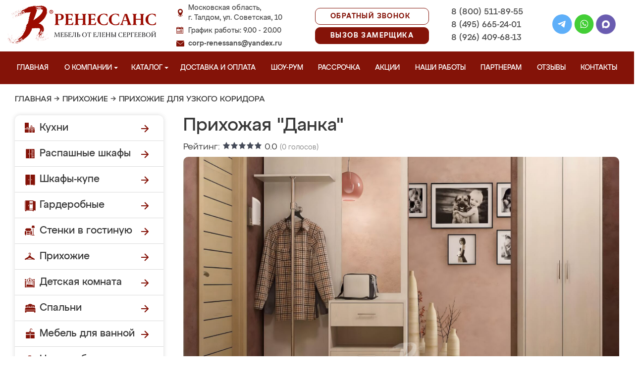

--- FILE ---
content_type: application/javascript
request_url: https://taldom-mebel.ru/design/renessans/js/ajaxupload.3.5.js
body_size: 2696
content:
(function(){
var d = document, w = window;
function get(element){
if (typeof element == "string")
element = d.getElementById(element);
return element;
}
function addEvent(el, type, fn){
if (w.addEventListener){
el.addEventListener(type, fn, false);
} else if (w.attachEvent){
var f = function(){
fn.call(el, w.event);
};			
el.attachEvent('on' + type, f)
}
}
var toElement = function(){
var div = d.createElement('div');
return function(html){
div.innerHTML = html;
var el = div.childNodes[0];
div.removeChild(el);
return el;
}
}();
function hasClass(ele,cls){
return ele.className.match(new RegExp('(\\s|^)'+cls+'(\\s|$)'));
}
function addClass(ele,cls) {
if (!hasClass(ele,cls)) ele.className += " "+cls;
}
function removeClass(ele,cls) {
var reg = new RegExp('(\\s|^)'+cls+'(\\s|$)');
ele.className=ele.className.replace(reg,' ');
}
if (document.documentElement["getBoundingClientRect"]){
var getOffset = function(el){
var box = el.getBoundingClientRect(),
doc = el.ownerDocument,
body = doc.body,
docElem = doc.documentElement,
clientTop = docElem.clientTop || body.clientTop || 0,
clientLeft = docElem.clientLeft || body.clientLeft || 0,
zoom = 1;
if (body.getBoundingClientRect) {
var bound = body.getBoundingClientRect();
zoom = (bound.right - bound.left)/body.clientWidth;
}
if (zoom > 1){
clientTop = 0;
clientLeft = 0;
}
var top = box.top/zoom + (window.pageYOffset || docElem && docElem.scrollTop/zoom || body.scrollTop/zoom) - clientTop,
left = box.left/zoom + (window.pageXOffset|| docElem && docElem.scrollLeft/zoom || body.scrollLeft/zoom) - clientLeft;
return {
top: top,
left: left
};
}
} else {
var getOffset = function(el){
if (w.jQuery){
return jQuery(el).offset();
}		
var top = 0, left = 0;
do {
top += el.offsetTop || 0;
left += el.offsetLeft || 0;
}
while (el = el.offsetParent);
return {
left: left,
top: top
};
}
}
function getBox(el){
var left, right, top, bottom;	
var offset = getOffset(el);
left = offset.left;
top = offset.top;
right = left + el.offsetWidth;
bottom = top + el.offsetHeight;		
return {
left: left,
right: right,
top: top,
bottom: bottom
};
}
function getMouseCoords(e){		
if (!e.pageX && e.clientX){
var zoom = 1;	
var body = document.body;
if (body.getBoundingClientRect) {
var bound = body.getBoundingClientRect();
zoom = (bound.right - bound.left)/body.clientWidth;
}
return {
x: e.clientX / zoom + d.body.scrollLeft + d.documentElement.scrollLeft,
y: e.clientY / zoom + d.body.scrollTop + d.documentElement.scrollTop
};
}
return {
x: e.pageX,
y: e.pageY
};		
}
var getUID = function(){
var id = 0;
return function(){
return 'ValumsAjaxUpload' + id++;
}
}();
function fileFromPath(file){
return file.replace(/.*(\/|\\)/, "");			
}
function getExt(file){
return (/[.]/.exec(file)) ? /[^.]+$/.exec(file.toLowerCase()) : '';
}			
Ajax_upload = AjaxUpload = function(button, options){
if (button.jquery){
button = button[0];
} else if (typeof button == "string" && /^#.*/.test(button)){					
button = button.slice(1);				
}
button = get(button);	
this._input = null;
this._button = button;
this._disabled = false;
this._submitting = false;
this._justClicked = false;
this._parentDialog = d.body;
if (window.jQuery && jQuery.ui && jQuery.ui.dialog){
var parentDialog = jQuery(this._button).parents('.ui-dialog');
if (parentDialog.length){
this._parentDialog = parentDialog[0];
}
}			
this._settings = {
action: 'upload.php',			
name: 'userfile',
data: {},
autoSubmit: true,
responseType: false,
onChange: function(file, extension){},					
onSubmit: function(file, extension){},
onComplete: function(file, response) {}
};
for (var i in options) {
this._settings[i] = options[i];
}
this._createInput();
this._rerouteClicks();
}
AjaxUpload.prototype = {
setData : function(data){
this._settings.data = data;
},
disable : function(){
this._disabled = true;
},
enable : function(){
this._disabled = false;
},
destroy : function(){
if(this._input){
if(this._input.parentNode){
this._input.parentNode.removeChild(this._input);
}
this._input = null;
}
},				
_createInput : function(){
var self = this;
var input = d.createElement("input");
input.setAttribute('type', 'file');
input.setAttribute('name', this._settings.name);
var styles = {
'position' : 'absolute'
,'margin': '-5px 0 0 -175px'
,'padding': 0
,'width': '220px'
,'height': '30px'
,'fontSize': '14px'								
,'opacity': 0
,'cursor': 'pointer'
,'display' : 'none'
,'zIndex' :  2147483583 
};
for (var i in styles){
input.style[i] = styles[i];
}
if ( ! (input.style.opacity === "0")){
input.style.filter = "alpha(opacity=0)";
}
this._parentDialog.appendChild(input);
addEvent(input, 'change', function(){
var file = fileFromPath(this.value);	
if(self._settings.onChange.call(self, file, getExt(file)) == false ){
return;				
}														
if (self._settings.autoSubmit){
self.submit();						
}						
});
addEvent(input, 'click', function(){
self.justClicked = true;
setTimeout(function(){
self.justClicked = false;
}, 3000);			
});		
this._input = input;
},
_rerouteClicks : function (){
var self = this;
var box, dialogOffset = {top:0, left:0}, over = false;							
addEvent(self._button, 'mouseover', function(e){
if (!self._input || over) return;
over = true;
box = getBox(self._button);
if (self._parentDialog != d.body){
dialogOffset = getOffset(self._parentDialog);
}	
});
addEvent(document, 'mousemove', function(e){
var input = self._input;			
if (!input || !over) return;
if (self._disabled){
removeClass(self._button, 'hover');
input.style.display = 'none';
return;
}	
var c = getMouseCoords(e);
if ((c.x >= box.left) && (c.x <= box.right) && 
(c.y >= box.top) && (c.y <= box.bottom)){			
input.style.top = c.y - dialogOffset.top + 'px';
input.style.left = c.x - dialogOffset.left + 'px';
input.style.display = 'block';
addClass(self._button, 'hover');				
} else {		
over = false;
if (!self.justClicked){
input.style.display = 'none';
}
removeClass(self._button, 'hover');
}			
});			
},
_createIframe : function(){
var id = getUID();
var iframe = toElement('<iframe src="javascript:false;" name="' + id + '" />');
iframe.id = id;
iframe.style.display = 'none';
d.body.appendChild(iframe);			
return iframe;						
},
submit : function(){
var self = this, settings = this._settings;	
if (this._input.value === ''){
return;
}
var file = fileFromPath(this._input.value);			
if (! (settings.onSubmit.call(this, file, getExt(file)) == false)) {
var iframe = this._createIframe();
var form = this._createForm(iframe);
form.appendChild(this._input);
form.submit();
d.body.removeChild(form);				
form = null;
this._input = null;
this._createInput();
var toDeleteFlag = false;
addEvent(iframe, 'load', function(e){
if (// For Safari
iframe.src == "javascript:'%3Chtml%3E%3C/html%3E';" ||
iframe.src == "javascript:'<html></html>';"){						
if( toDeleteFlag ){
setTimeout( function() {
d.body.removeChild(iframe);
}, 0);
}
return;
}				
var doc = iframe.contentDocument ? iframe.contentDocument : frames[iframe.id].document;
if (doc.readyState && doc.readyState != 'complete'){
return;
}
if (doc.body && doc.body.innerHTML == "false"){
return;				
}
var response;
if (doc.XMLDocument){
response = doc.XMLDocument;
} else if (doc.body){
response = doc.body.innerHTML;
if (settings.responseType && settings.responseType.toLowerCase() == 'json'){
if (doc.body.firstChild && doc.body.firstChild.nodeName.toUpperCase() == 'PRE'){
response = doc.body.firstChild.firstChild.nodeValue;
}
if (response) {
response = window["eval"]("(" + response + ")");
} else {
response = {};
}
}
} else {
var response = doc;
}
settings.onComplete.call(self, file, response);
toDeleteFlag = true;
iframe.src = "javascript:'<html></html>';";		 								
});
} else {
d.body.removeChild(this._input);				
this._input = null;
this._createInput();						
}
},		
_createForm : function(iframe){
var settings = this._settings;
var form = toElement('<form method="post" enctype="multipart/form-data"></form>');
form.style.display = 'none';
form.action = settings.action;
form.target = iframe.name;
d.body.appendChild(form);
for (var prop in settings.data){
var el = d.createElement("input");
el.type = 'hidden';
el.name = prop;
el.value = settings.data[prop];
form.appendChild(el);
}			
return form;
}	
};
})();

--- FILE ---
content_type: application/javascript
request_url: https://taldom-mebel.ru/design/renessans/js/jquery.mousewheel.min.js
body_size: 816
content:
(function(c){var a=["DOMMouseScroll","mousewheel"];c.event.special.mousewheel={setup:function(){if(this.addEventListener){for(var d=a.length;d;){this.addEventListener(a[--d],b,false)}}else{this.onmousewheel=b}},teardown:function(){if(this.removeEventListener){for(var d=a.length;d;){this.removeEventListener(a[--d],b,false)}}else{this.onmousewheel=null}}};c.fn.extend({mousewheel:function(d){return d?this.bind("mousewheel",d):this.trigger("mousewheel")},unmousewheel:function(d){return this.unbind("mousewheel",d)}});function b(i){var g=i||window.event,f=[].slice.call(arguments,1),j=0,h=true,e=0,d=0;i=c.event.fix(g);i.type="mousewheel";if(i.wheelDelta){j=i.wheelDelta/120}if(i.detail){j=-i.detail/3}d=j;if(g.axis!==undefined&&g.axis===g.HORIZONTAL_AXIS){d=0;e=-1*j}if(g.wheelDeltaY!==undefined){d=g.wheelDeltaY/120}if(g.wheelDeltaX!==undefined){e=-1*g.wheelDeltaX/120}f.unshift(i,j,e,d);return c.event.handle.apply(this,f)}})(jQuery);